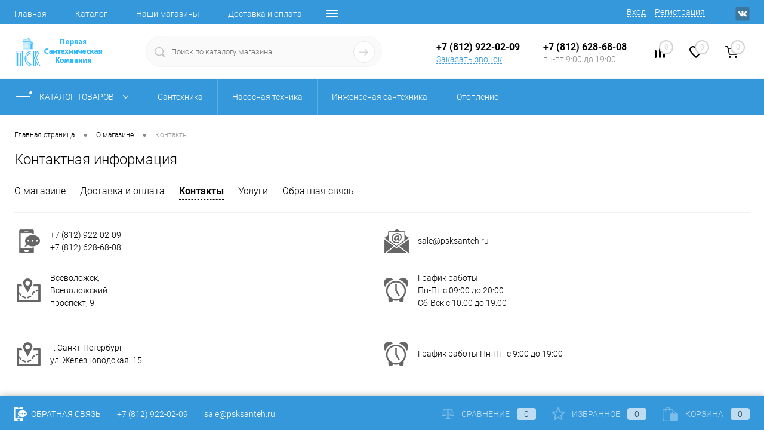

--- FILE ---
content_type: text/html; charset=UTF-8
request_url: https://psksanteh.ru/about/contacts/
body_size: 80509
content:
<!DOCTYPE html>
<html lang="ru">
	<head>
		<meta charset="UTF-8">
		<meta name="format-detection" content="telephone=no">
		<meta name="viewport" content="width=device-width, initial-scale=1, maximum-scale=1, user-scalable=0"/>
		<link rel="shortcut icon" type="image/x-icon" href="/favicon.ico?v=1627643141" />
		<meta http-equiv="X-UA-Compatible" content="IE=edge">
		<meta name="theme-color" content="#3498db">
		<meta http-equiv="Content-Type" content="text/html; charset=UTF-8" />
<meta name="robots" content="index, follow" />
<meta name="keywords" content="Магазин сантехники, отопления, водоснабжения." />
<meta name="description" content="Контактная информация интернет-магазина psksanteh.ru" />
<script data-skip-moving="true">(function(w, d, n) {var cl = "bx-core";var ht = d.documentElement;var htc = ht ? ht.className : undefined;if (htc === undefined || htc.indexOf(cl) !== -1){return;}var ua = n.userAgent;if (/(iPad;)|(iPhone;)/i.test(ua)){cl += " bx-ios";}else if (/Windows/i.test(ua)){cl += ' bx-win';}else if (/Macintosh/i.test(ua)){cl += " bx-mac";}else if (/Linux/i.test(ua) && !/Android/i.test(ua)){cl += " bx-linux";}else if (/Android/i.test(ua)){cl += " bx-android";}cl += (/(ipad|iphone|android|mobile|touch)/i.test(ua) ? " bx-touch" : " bx-no-touch");cl += w.devicePixelRatio && w.devicePixelRatio >= 2? " bx-retina": " bx-no-retina";if (/AppleWebKit/.test(ua)){cl += " bx-chrome";}else if (/Opera/.test(ua)){cl += " bx-opera";}else if (/Firefox/.test(ua)){cl += " bx-firefox";}ht.className = htc ? htc + " " + cl : cl;})(window, document, navigator);</script>


<link href="/bitrix/cache/css/s1/dresscodeV2/kernel_main/kernel_main_v1.css?176898757110074" type="text/css"  rel="stylesheet" />
<link href="/bitrix/js/ui/design-tokens/dist/ui.design-tokens.min.css?172587235823463" type="text/css"  rel="stylesheet" />
<link href="/bitrix/js/ui/fonts/opensans/ui.font.opensans.min.css?17004743842320" type="text/css"  rel="stylesheet" />
<link href="/bitrix/js/main/popup/dist/main.popup.bundle.min.css?172853872526589" type="text/css"  rel="stylesheet" />
<link href="/bitrix/cache/css/s1/dresscodeV2/page_561b94ba90c238b71d9cbca7d6e3cfd3/page_561b94ba90c238b71d9cbca7d6e3cfd3_v1.css?176898840410180" type="text/css"  rel="stylesheet" />
<link href="/bitrix/cache/css/s1/dresscodeV2/template_a6300433df2e5de6ea2e39d69a8cc8a2/template_a6300433df2e5de6ea2e39d69a8cc8a2_v1.css?1768987571285338" type="text/css"  data-template-style="true" rel="stylesheet" />
<link href="/bitrix/panel/main/popup.min.css?170047454120774" type="text/css"  data-template-style="true"  rel="stylesheet" />




<script type="extension/settings" data-extension="main.date">{"formats":{"FORMAT_DATE":"DD.MM.YYYY","FORMAT_DATETIME":"DD.MM.YYYY HH:MI:SS","SHORT_DATE_FORMAT":"d.m.Y","MEDIUM_DATE_FORMAT":"j M Y","LONG_DATE_FORMAT":"j F Y","DAY_MONTH_FORMAT":"j F","DAY_SHORT_MONTH_FORMAT":"j M","SHORT_DAY_OF_WEEK_MONTH_FORMAT":"D, j F","SHORT_DAY_OF_WEEK_SHORT_MONTH_FORMAT":"D, j M","DAY_OF_WEEK_MONTH_FORMAT":"l, j F","FULL_DATE_FORMAT":"l, j F Y","SHORT_TIME_FORMAT":"H:i","LONG_TIME_FORMAT":"H:i:s"}}</script>



            
            <!-- Yandex.Metrika counter -->
            
            <!-- /Yandex.Metrika counter -->
                    
        
<!-- Yandex.Metrika counter --> <script data-skip-moving="true">    (function(m,e,t,r,i,k,a){m[i]=m[i]||function(){(m[i].a=m[i].a||[]).push(arguments)};    m[i].l=1*new Date();k=e.createElement(t),a=e.getElementsByTagName(t)[0],k.async=1,k.src=r,a.parentNode.insertBefore(k,a)})    (window, document, "script", "https://mc.yandex.ru/metrika/tag.js", "ym");     ym(83228575, "init", {         clickmap:true,         trackLinks:true,         accurateTrackBounce:true,         webvisor:true,         ecommerce:"dataLayer"    }); </script> <noscript><div><img src="https://mc.yandex.ru/watch/83228575" style="position:absolute; left:-9999px;" alt="" /></div></noscript> <!-- /Yandex.Metrika counter -->
		<title>Контакты интернет-магазина ПСК</title>
	</head>
	<body class="loading  panels_white">
		<div id="panel">
					</div>
		<div id="foundation">
			<div id="headerLine4" class="color_theme">
	<div class="limiter">
		<div class="subTable">
			<div class="subTableColumn">
				<div class="headerLineMenu2">
						<ul id="subMenu">
									<li><a href="/">Главная</a></li>
												<li><a href="/catalog/">Каталог</a></li>
												<li><a href="/stores/">Наши магазины</a></li>
												<li><a href="/about/delivery/">Доставка и оплата</a></li>
												<li><a class="selected">Контакты</a></li>
												<li><a href="/services/">Услуги</a></li>
												<li><a href="/collection/">Коллекции</a></li>
												<li><a href="/stock/">Акции</a></li>
												<li><a href="/brands/">Бренды</a></li>
												<li><a href="/news/">Новости</a></li>
						</ul>
				</div>
			</div>
			<div class="subTableColumn">
				<div id="topAuth">
					<ul>
							<li class="top-auth-login"><a href="/auth/?backurl=/about/contacts/">Вход</a></li>
	<li class="top-auth-register"><a href="/auth/?register=yes&amp;backurl=/about/contacts/">Регистрация</a></li>
					</ul>
				</div>
				<div id="geoPosition" class="color_default">
					<ul>
						<!--'start_frame_cache_1Kz6Lg'--><!--'end_frame_cache_1Kz6Lg'-->					</ul>
				</div>
				<div id="topSocial">
					<ul class="topSoc">
	<li class="topSocItem"><a href="https://psksanteh.ru/" class="socVK"></a></li>
	 <!--	<li class="topSocItem"><a href="http://www.facebook.com/" class="socFB"></a></li>
	<li class="topSocItem"><a href="http://odnoklassniki.ru/" class="socODN"></a></li>
	<li class="topSocItem"><a href="http://instagram.com/" class="socINS"></a></li>
	<li class="topSocItem"><a href="http://youtube.com/" class="socYOU"></a></li> -->
</ul>				</div>
			</div>
		</div>
	</div>
</div>
<div id="subHeader7">
	<div class="limiter">
		<div class="subTable">
			<div class="subTableRow">
				<div class="subTableColumn">
					<div class="verticalBlock">
						<div id="logo">
								<a href="/"><img src="/bitrix/templates/dresscodeV2/images/logo.png?v=1627643855?v=" alt=""></a>

						</div>
					</div>
				</div>
				<div class="subTableColumn">
					<div id="topSearchLine">
						<div id="topSearch2">
	<form action="/search/" method="GET" id="topSearchForm">
		<div class="searchContainerInner">
			<div class="searchContainer">
				<div class="searchColumn">
					<input type="text" name="q" value="" autocomplete="off" placeholder="Поиск по каталогу магазина" id="searchQuery">
				</div>
				<div class="searchColumn">
					<input type="submit" name="send" value="Y" id="goSearch">
					<input type="hidden" name="r" value="Y">
				</div>
			</div>
		</div>
	</form>
</div>
<div id="searchResult"></div>
<div id="searchOverlap"></div>
					</div>
				</div>
				<div class="subTableColumn">
					<div class="phonesContainer">
						<div class="firstPhones">
							<div class="phonesTb">
								<div class="phonesTc">
									<a href="/callback/" class="callBackIcon"></a>
								</div>
								<div class="phonesTc">
									<span class="heading">+7 (812) 922-02-09</span><a href="#" class="openWebFormModal link callBack" data-id="2">Заказать звонок</a>
<div class="webformModal" id="webFormDwModal_2">
	<div class="webformModalHideScrollBar">
		<div class="webformModalcn100">
			<div class="webformModalContainer">
				<div class="webFormDwModal" data-id="2">
																					<form name="SIMPLE_FORM_2" action="/about/contacts/" method="POST" enctype="multipart/form-data"><input type="hidden" name="sessid" id="sessid_5" value="dd10906a42a504c050fa1508916462d9" /><input type="hidden" name="WEB_FORM_ID" value="2" />																					<div class="webFormModalHeading">Заказать звонок<a href="#" class="webFormModalHeadingExit"></a></div>
																					<p class="webFormDescription">Оставьте Ваше сообщение и контактные данные и наши специалисты свяжутся с Вами в ближайшее рабочее время для решения Вашего вопроса.</p>
																			<div class="webFormItems">
																											<div class="webFormItem" id="WEB_FORM_ITEM_TELEPHONE">
											<div class="webFormItemCaption">
																																						<img src="/upload/form/d79/d7901ad38e64c3bf5fe82d7d438bdee6.png" class="webFormItemImage" alt="Ваш телефон">
																								<div class="webFormItemLabel">Ваш телефон<span class="webFormItemRequired">*</span></div>
											</div>
											<div class="webFormItemError"></div>
											<div class="webFormItemField" data-required="Y">
																									<input type="text"  class="inputtext"  name="form_text_6" value="" size="40">																							</div>
										</div>
																																				<div class="webFormItem" id="WEB_FORM_ITEM_NAME">
											<div class="webFormItemCaption">
																																						<img src="/upload/form/9a4/9a4085078ea850d4802d7e03e052c2f3.png" class="webFormItemImage" alt="Ваше имя">
																								<div class="webFormItemLabel">Ваше имя</div>
											</div>
											<div class="webFormItemError"></div>
											<div class="webFormItemField">
																									<input type="text"  class="inputtext"  name="form_text_7" value="" size="40">																							</div>
										</div>
																									<div class="personalInfo">
									<div class="webFormItem">
										<div class="webFormItemError"></div>
										<div class="webFormItemField" data-required="Y">
											<input type="checkbox" class="personalInfoField" name="personalInfo" value="Y"><label class="label-for" data-for="personalInfoField">Я согласен на <a href="/personal-info/" class="pilink">обработку персональных данных.</a><span class="webFormItemRequired">*</span></label>
										</div>
									</div>
								</div>
																	<div class="webFormItem">
										<div class="webFormItemCaption">Защита от автоматического заполнения</div>		
											<input type="hidden" name="captcha_sid" value="04c56755471835e522396df187c19a92" class="webFormCaptchaSid" />
											<div class="webFormCaptchaPicture">
												<img src="/bitrix/tools/captcha.php?captcha_sid=04c56755471835e522396df187c19a92" width="180" height="40" class="webFormCaptchaImage"/>
											</div>
											<div class="webFormCaptchaLabel">
												Введите символы с картинки<font color='red'><span class='form-required starrequired'>*</span></font>											</div>
										<div class="webFormItemField" data-required="Y">
											<input type="text" name="captcha_word" size="30" maxlength="50" value="" class="captcha_word" />
										</div>
									</div>
															</div>
												<div class="webFormError"></div>
						<div class="webFormTools">
							<div class="tb">
								<div class="tc">
									<input  type="submit" name="web_form_submit" value="Отправить" class="sendWebFormDw" />
									<input type="hidden" name="web_form_apply" value="Y" />
								</div>
								<div class="tc"><input type="reset" value="Сбросить" /></div>
							</div>
							<p><span class="form-required starrequired">*</span> - Поля, обязательные для заполнения</p>
						</div>
						</form>									</div>
			</div>
		</div>
	</div>
</div>
<div class="webFormMessage" id="webFormMessage_2">
	<div class="webFormMessageContainer">
		<div class="webFormMessageMiddle">
			<div class="webFormMessageHeading">Сообщение отправлено</div>
			<div class="webFormMessageDescription">Ваше сообщение успешно отправлено. В ближайшее время с Вами свяжется наш специалист</div>
			<a href="#" class="webFormMessageExit">Закрыть окно</a>
		</div>
	</div>
</div>
								</div>
							</div>
						</div>
						<div class="secondPhones">
							<div class="phonesTb">
								<div class="phonesTc">
									<a href="/callback/" class="scheduleIcon"></a>
								</div>
								<div class="phonesTc">
									<span class="heading">+7 (812) 628-68-08</span><div class="schedule">пн-пт 9:00 до 19:00</div>								</div>
							</div>
						</div>
					</div>
				</div>
				<div class="subTableColumn">
					<div class="toolsContainer">
						<div class="topCompare">
							<div id="flushTopCompare">
								<!--'start_frame_cache_yqTuxz'-->
<a class="text">
	<span class="icon"></span>
	<span class="value">0</span>
</a>

<!--'end_frame_cache_yqTuxz'-->							</div>
						</div>
						<div class="topWishlist">
							<div id="flushTopwishlist">
								<!--'start_frame_cache_zkASNO'--><a class="text">
	<span class="icon"></span>
	<span class="value">0</span>
</a>

<!--'end_frame_cache_zkASNO'-->							</div>
						</div>
						<div class="cart">
							<div id="flushTopCart">
								<!--'start_frame_cache_FKauiI'-->	<a class="countLink">
		<span class="count">0</span>
	</a>
	<a class="heading">
		<span class="cartLabel">
			В корзине		</span>
		<span class="total">
							пока пусто					</span>
	</a>
<!--'end_frame_cache_FKauiI'-->							</div>
						</div>
					</div>
				</div>
			</div>
		</div>
	</div>
</div>
<div class="menuContainerColor color_theme">
			<div id="mainMenuStaticContainer">
			<div id="mainMenuContainer" class="auto-fixed">
				<div class="limiter">
					<a href="/catalog/" class="minCatalogButton" id="catalogSlideButton">
						<img src="/bitrix/templates/dresscodeV2/images/catalogButton.png" alt=""> Каталог товаров					</a>
											<div id="menuCatalogSection">
							<div class="menuSection">
								<a href="/catalog/" class="catalogButton"><span class="catalogButtonImage"></span>Каталог товаров <span class="sectionMenuArrow"></span></a>
								<div class="drop">
									<div class="limiter">
										<ul class="menuSectionList">
																							<li class="sectionColumn">
													<div class="container">
																													<a href="/catalog/santekhnika/" class="picture">
																<img src="/upload/resize_cache/iblock/f29/200_130_1/f29314b388495af1189703a380b35fc0.png" alt="Сантехника">
															</a>
																												<a href="/catalog/santekhnika/" class="menuLink">
															Сантехника														</a>
													</div>
												</li>
																							<li class="sectionColumn">
													<div class="container">
																													<a href="/catalog/nasosnaya_tekhnika/" class="picture">
																<img src="/upload/resize_cache/iblock/2f6/200_130_1/2f646df9e4816c2797df6bdc46a6c16b.jpeg" alt="Насосная техника">
															</a>
																												<a href="/catalog/nasosnaya_tekhnika/" class="menuLink">
															Насосная техника														</a>
													</div>
												</li>
																							<li class="sectionColumn">
													<div class="container">
																													<a href="/catalog/inzhenrenaya_santekhnika/" class="picture">
																<img src="/upload/resize_cache/iblock/b8d/200_130_1/t5o0ipw43yvslgk2gp164e11lxl74iys.jpeg" alt="Инженреная сантехника">
															</a>
																												<a href="/catalog/inzhenrenaya_santekhnika/" class="menuLink">
															Инженреная сантехника														</a>
													</div>
												</li>
																							<li class="sectionColumn">
													<div class="container">
																													<a href="/catalog/otoplenie_1/" class="picture">
																<img src="/upload/resize_cache/iblock/b2b/200_130_1/b2bebea2909fced7a3dd225ed96abdcb.jpg" alt="Отопление">
															</a>
																												<a href="/catalog/otoplenie_1/" class="menuLink">
															Отопление														</a>
													</div>
												</li>
																					</ul>
									</div>
								</div>
							</div>
						</div>
										<ul id="mainMenu">
													<li class="eChild allow-dropdown">
								<a href="/catalog/santekhnika/" class="menuLink">
																		<span class="back"></span>
									<span class="link-title">Сантехника</span>
									<span class="dropdown btn-simple btn-micro"></span>
								</a>
																	<div class="drop">
										<div class="limiter">
																																				<ul class="nextColumn">
																													<li class="allow-dropdown">
																																	<a href="/catalog/santekhnika/smesiteli/" class="menu2Link has-image">
																		<img src="/upload/resize_cache/iblock/5c3/190_100_1/5c3255f744e501553fe5ce6b0c9208e4.jpg" alt="Смесители" title="Смесители">
																	</a>
																																<a href="/catalog/santekhnika/smesiteli/" class="menu2Link">
																	Смесители																																			<span class="dropdown btn-simple btn-micro"></span>
																																	</a>
																																	<ul>
																																					<li>
																				<a href="/catalog/santekhnika/smesiteli/dlya_vanny_i_dusha/" class="menu2Link">
																					Для ванны и душа																				</a>
																			</li>
																																					<li>
																				<a href="/catalog/santekhnika/smesiteli/dlya_kukhni/" class="menu2Link">
																					Для кухни																				</a>
																			</li>
																																					<li>
																				<a href="/catalog/santekhnika/smesiteli/dlya_rakoviny/" class="menu2Link">
																					Для раковины																				</a>
																			</li>
																																					<li>
																				<a href="/catalog/santekhnika/smesiteli/s_gigienicheskim_dushem/" class="menu2Link">
																					С гигиеническим душем																				</a>
																			</li>
																																			</ul>
																															</li>
																											</ul>
																																																<ul class="nextColumn">
																													<li class="allow-dropdown">
																																	<a href="/catalog/santekhnika/polotentsesushiteli/" class="menu2Link has-image">
																		<img src="/upload/resize_cache/iblock/889/190_100_1/020qwjd9ridatjsugmqla6x8tru891nb.jpg" alt="Полотенцесушители" title="Полотенцесушители">
																	</a>
																																<a href="/catalog/santekhnika/polotentsesushiteli/" class="menu2Link">
																	Полотенцесушители																																			<span class="dropdown btn-simple btn-micro"></span>
																																	</a>
																																	<ul>
																																					<li>
																				<a href="/catalog/santekhnika/polotentsesushiteli/polotentsesushiteli_terminus/" class="menu2Link">
																					Полотенцесушители Terminus																				</a>
																			</li>
																																			</ul>
																															</li>
																											</ul>
																																																<ul class="nextColumn">
																													<li class="allow-dropdown">
																																	<a href="/catalog/santekhnika/dushevye_sistemy/" class="menu2Link has-image">
																		<img src="/upload/resize_cache/iblock/71c/190_100_1/li4uqkhyqpqri4hejxyiz9ip10g1g43p.jpg" alt="Душевые системы" title="Душевые системы">
																	</a>
																																<a href="/catalog/santekhnika/dushevye_sistemy/" class="menu2Link">
																	Душевые системы																																			<span class="dropdown btn-simple btn-micro"></span>
																																	</a>
																																	<ul>
																																					<li>
																				<a href="/catalog/santekhnika/dushevye_sistemy/dushevye_sistemy_vieir/" class="menu2Link">
																					Душевые системы VIEIR																				</a>
																			</li>
																																					<li>
																				<a href="/catalog/santekhnika/dushevye_sistemy/komplektuyushchie_dlya_dushevykh/" class="menu2Link">
																					Комплектующие для душевых																				</a>
																			</li>
																																			</ul>
																															</li>
																											</ul>
																																																<ul class="nextColumn">
																													<li class="allow-dropdown">
																																	<a href="/catalog/santekhnika/installyatsii/" class="menu2Link has-image">
																		<img src="/upload/resize_cache/iblock/b0a/190_100_1/les9wggoyqniqkdt9r61yrnyyi5u81gb.jpg" alt="Инсталляции" title="Инсталляции">
																	</a>
																																<a href="/catalog/santekhnika/installyatsii/" class="menu2Link">
																	Инсталляции																																			<span class="dropdown btn-simple btn-micro"></span>
																																	</a>
																																	<ul>
																																					<li>
																				<a href="/catalog/santekhnika/installyatsii/installyatsii_tece/" class="menu2Link">
																					Инсталляции TECE																				</a>
																			</li>
																																			</ul>
																															</li>
																											</ul>
																																	</div>
									</div>
															</li>
													<li class="eChild allow-dropdown">
								<a href="/catalog/nasosnaya_tekhnika/" class="menuLink">
																		<span class="back"></span>
									<span class="link-title">Насосная техника</span>
									<span class="dropdown btn-simple btn-micro"></span>
								</a>
																	<div class="drop">
										<div class="limiter">
																																				<ul class="nextColumn">
																													<li class="allow-dropdown">
																																	<a href="/catalog/nasosnaya_tekhnika/drenazhnye_i_fekalnye_nasosy/" class="menu2Link has-image">
																		<img src="/upload/resize_cache/iblock/0e6/190_100_1/0e6f4d485aa344c1613e433956878cc5.jpg" alt="Дренажные и фекальные насосы" title="Дренажные и фекальные насосы">
																	</a>
																																<a href="/catalog/nasosnaya_tekhnika/drenazhnye_i_fekalnye_nasosy/" class="menu2Link">
																	Дренажные и фекальные насосы																																			<span class="dropdown btn-simple btn-micro"></span>
																																	</a>
																																	<ul>
																																					<li>
																				<a href="/catalog/nasosnaya_tekhnika/drenazhnye_i_fekalnye_nasosy/fekalnye_jemix/" class="menu2Link">
																					Фекальные Jemix																				</a>
																			</li>
																																			</ul>
																															</li>
																											</ul>
																																	</div>
									</div>
															</li>
													<li class="eChild allow-dropdown">
								<a href="/catalog/inzhenrenaya_santekhnika/" class="menuLink">
																		<span class="back"></span>
									<span class="link-title">Инженреная сантехника</span>
									<span class="dropdown btn-simple btn-micro"></span>
								</a>
																	<div class="drop">
										<div class="limiter">
																																				<ul class="nextColumn">
																													<li>
																																	<a href="/catalog/inzhenrenaya_santekhnika/truby_metalloplastikovye_pex_al_pex/" class="menu2Link has-image">
																		<img src="/upload/resize_cache/iblock/3f9/190_100_1/y1q7lddodd6er33dg5kgr66enz35g9qc.jpeg" alt="Трубы металлопластиковые PEX/AL/PEX" title="Трубы металлопластиковые PEX/AL/PEX">
																	</a>
																																<a href="/catalog/inzhenrenaya_santekhnika/truby_metalloplastikovye_pex_al_pex/" class="menu2Link">
																	Трубы металлопластиковые PEX/AL/PEX																																	</a>
																															</li>
																											</ul>
																																																<ul class="nextColumn">
																													<li>
																																<a href="/catalog/inzhenrenaya_santekhnika/germetiki/" class="menu2Link">
																	Герметики																																	</a>
																															</li>
																													<li class="allow-dropdown">
																																	<a href="/catalog/inzhenrenaya_santekhnika/fitingi/" class="menu2Link has-image">
																		<img src="/upload/resize_cache/iblock/1b9/190_100_1/n6n9lqk060f61prtpjfadqi4fpy9nenw.jpg" alt="Фитинги" title="Фитинги">
																	</a>
																																<a href="/catalog/inzhenrenaya_santekhnika/fitingi/" class="menu2Link">
																	Фитинги																																			<span class="dropdown btn-simple btn-micro"></span>
																																	</a>
																																	<ul>
																																					<li>
																				<a href="/catalog/inzhenrenaya_santekhnika/fitingi/fitingi_dlya_metalloplastikovykh_trub_press_henco/" class="menu2Link">
																					Фитинги для металлопластиковых труб пресс HENCO																				</a>
																			</li>
																																			</ul>
																															</li>
																											</ul>
																																	</div>
									</div>
															</li>
													<li class="eChild allow-dropdown">
								<a href="/catalog/otoplenie_1/" class="menuLink">
																		<span class="back"></span>
									<span class="link-title">Отопление</span>
									<span class="dropdown btn-simple btn-micro"></span>
								</a>
																	<div class="drop">
										<div class="limiter">
																																				<ul class="nextColumn">
																													<li class="allow-dropdown">
																																	<a href="/catalog/otoplenie_1/kotly_gazovye_kondensatsionnye/" class="menu2Link has-image">
																		<img src="/upload/resize_cache/iblock/633/190_100_1/e091cudatjka39k5mr7jp6srydzdvgs1.png" alt="Котлы газовые конденсационные" title="Котлы газовые конденсационные">
																	</a>
																																<a href="/catalog/otoplenie_1/kotly_gazovye_kondensatsionnye/" class="menu2Link">
																	Котлы газовые конденсационные																																			<span class="dropdown btn-simple btn-micro"></span>
																																	</a>
																																	<ul>
																																					<li>
																				<a href="/catalog/otoplenie_1/kotly_gazovye_kondensatsionnye/kotly_kondensatsionnye_thermex/" class="menu2Link">
																					Котлы конденсационные Thermex																				</a>
																			</li>
																																			</ul>
																															</li>
																											</ul>
																																																<ul class="nextColumn">
																													<li class="allow-dropdown">
																																<a href="/catalog/otoplenie_1/radiatory_otopleniya_1/" class="menu2Link">
																	Радиаторы отопления																																			<span class="dropdown btn-simple btn-micro"></span>
																																	</a>
																																	<ul>
																																					<li>
																				<a href="/catalog/otoplenie_1/radiatory_otopleniya_1/stalnye_radiatory/" class="menu2Link">
																					Стальные радиаторы																				</a>
																			</li>
																																			</ul>
																															</li>
																													<li class="allow-dropdown">
																																	<a href="/catalog/otoplenie_1/kotly_gazovye_nastennye/" class="menu2Link has-image">
																		<img src="/upload/resize_cache/iblock/38c/190_100_1/38ca429bcd0ac4d240a827e4d8c8f866.jpg" alt="Котлы газовые настенные" title="Котлы газовые настенные">
																	</a>
																																<a href="/catalog/otoplenie_1/kotly_gazovye_nastennye/" class="menu2Link">
																	Котлы газовые настенные																																			<span class="dropdown btn-simple btn-micro"></span>
																																	</a>
																																	<ul>
																																					<li>
																				<a href="/catalog/otoplenie_1/kotly_gazovye_nastennye/kotly_gazovye_nastennye_thermex/" class="menu2Link">
																					Котлы газовые настенные Thermex																				</a>
																			</li>
																																			</ul>
																															</li>
																											</ul>
																																	</div>
									</div>
															</li>
											</ul>
				</div>
			</div>
		</div>
	</div>			<div id="main">
												<div class="limiter">												<div id="breadcrumbs">
		<ul itemscope itemtype="https://schema.org/BreadcrumbList">	<li itemprop="itemListElement" itemscope itemtype="https://schema.org/ListItem">
		<a href="/" title="Главная страница" itemprop="item">
			<span itemprop="name">Главная страница</span>
			<meta itemprop="position" content="1">
		</a>
	</li>
	<li>
		<span class="arrow"> &bull; </span>
	</li>	<li itemprop="itemListElement" itemscope itemtype="https://schema.org/ListItem">
		<a href="/about/" title="О магазине" itemprop="item">
			<span itemprop="name">О магазине</span>
			<meta itemprop="position" content="2">
		</a>
	</li>
	<li>
		<span class="arrow"> &bull; </span>
	</li>	<li itemprop="itemListElement" itemscope itemtype="https://schema.org/ListItem">
		<span itemprop="name" class="changeName">Контакты</span>
		<meta itemprop="position" content="3">
	</li>		</ul>
	</div>													<h1>Контактная информация</h1>

<div id="personalMenuWrap">
<ul id="personalMenu">

			<li><a href="/about/">О магазине</a></li>
		
			<li><a href="/about/delivery/">Доставка и оплата</a></li>
		
			<li><a href="/about/contacts/" class="selected">Контакты</a></li>
		
			<li><a href="/services/">Услуги</a></li>
		
			<li><a href="/callback/">Обратная связь</a></li>
		

</ul>
</div>
<ul class="contactList">
			<li>
			<table>
				<tbody>
					<tr>
						<td>
			 				<img alt="cont1.png" src="/bitrix/templates/dresscodeV2/images/cont1.png" title="cont1.png">
						</td>
						<td>
							+7 (812) 922-02-09<br>							+7 (812) 628-68-08<br>						</td>
					</tr>
				</tbody>
			</table>
		</li>
				<li>
			<table>
				<tbody>
					<tr>
						<td>
							<img alt="cont2.png" src="/bitrix/templates/dresscodeV2/images/cont2.png" title="cont2.png">
						</td>
						<td>
							<a href="mailto:sale@psksanteh.ru">sale@psksanteh.ru</a><br>													</td>
					</tr>
				</tbody>
			</table>
		</li>
				<li>
			<table>
				<tbody>
					<tr>
						<td>
			 				<img alt="cont3.png" src="/bitrix/templates/dresscodeV2/images/cont3.png" title="cont3.png">
						</td>
						<td>
							<div class="contactAddress">Всеволожск, Всеволожский проспект, 9</div>
						</td>
					</tr>
				</tbody>
			</table>
		</li>
				<li>
			<table>
				<tbody>
					<tr>
						<td>
			 				<img alt="cont4.png" src="/bitrix/templates/dresscodeV2/images/cont4.png" title="cont4.png">
						</td>
						<td>
							График работы:<br>Пн-Пт с 09:00 до 20:00<br>Сб-Вск с 10:00 до 19:00<!-- График работы Пн-Пт: с 9:00 до 19:00 -->
						</td>
					</tr>
				</tbody>
			</table>
		</li>
	</ul>
<ul class="contactList">
	<!-- 		<li>
			<table>
				<tbody>
					<tr>
						<td>
			 				<img alt="cont1.png" src="/bitrix/templates/dresscodeV2/images/cont1.png" title="cont1.png">
						</td>
						<td>
							+7 (812) 922-02-09<br>							+7 (812) 628-68-08<br>						</td>
					</tr>
				</tbody>
			</table>
		</li>
	  -->
	<!-- 		<li>
			<table>
				<tbody>
					<tr>
						<td>
							<img alt="cont2.png" src="/bitrix/templates/dresscodeV2/images/cont2.png" title="cont2.png">
						</td>
						<td>
							<a href="mailto:sale@psksanteh.ru">sale@psksanteh.ru</a><br>													</td>
					</tr>
				</tbody>
			</table>
		</li>
	 -->
			<li>
			<table>
				<tbody>
					<tr>
						<td>
			 				<img alt="cont3.png" src="/bitrix/templates/dresscodeV2/images/cont3.png" title="cont3.png">
						</td>
						<td>
							<div class="contactAddress">г. Санкт-Петербург.<br>ул. Железноводская, 15</div>
						</td>
					</tr>
				</tbody>
			</table>
		</li>
				<li>
			<table>
				<tbody>
					<tr>
						<td>
			 				<img alt="cont4.png" src="/bitrix/templates/dresscodeV2/images/cont4.png" title="cont4.png">
						</td>
						<td>
							График работы Пн-Пт: с 9:00 до 19:00						</td>
					</tr>
				</tbody>
			</table>
		</li>
	</ul>
	 <div class="bx-yandex-view-layout">
	<div class="bx-yandex-view-map">
				<div id="BX_YMAP_MAP_mF8Ev4" class="bx-yandex-map" style="height: 500px; width: 100%;max-width: 100%;">загрузка карты...</div>	</div>
</div>
<br>
<br><br>
		<div class="webFormDw" data-id="5">
					<form name="SIMPLE_FORM_5" action="/about/contacts/" method="POST" enctype="multipart/form-data"><input type="hidden" name="sessid" id="sessid_6" value="dd10906a42a504c050fa1508916462d9" /><input type="hidden" name="WEB_FORM_ID" value="5" />
									<h3 class="webFormHeading">Заказать звонок</h3>
									<p class="webFormDescription">Оставьте Ваше сообщение и контактные данные и наши специалисты свяжутся с Вами в ближайшее рабочее время для решения Вашего вопроса.</p>
							<div class="webFormItems webFormItemsColumns">
				<div class="webFormItemsColumn">
																									<div class="webFormItem" id="WEB_FORM_ITEM_TELEPHONE">
								<div class="webFormItemCaption">
																													<img src="/upload/form/d79/d7901ad38e64c3bf5fe82d7d438bdee6.png" class="webFormItemImage" alt="Ваш телефон">
																		<div class="webFormItemLabel">Ваш телефон<span class="webFormItemRequired">*</span></div>
								</div>
								<div class="webFormItemError"></div>
								<div class="webFormItemField" data-required="Y">
																			<input type="text"  class="inputtext"  name="form_text_21" value="" size="40">																	</div>
							</div>
																															<div class="webFormItem" id="WEB_FORM_ITEM_NAME">
								<div class="webFormItemCaption">
																													<img src="/upload/form/9a4/9a4085078ea850d4802d7e03e052c2f3.png" class="webFormItemImage" alt="Ваше имя">
																		<div class="webFormItemLabel">Ваше имя</div>
								</div>
								<div class="webFormItemError"></div>
								<div class="webFormItemField">
																			<input type="text"  class="inputtext"  name="form_text_22" value="" size="40">																	</div>
							</div>
															</div>
			</div>
			<div class="personalInfo">
				<div class="webFormItem">
					<div class="webFormItemError"></div>
					<div class="webFormItemField" data-required="Y">
						<input type="checkbox" id="personalInfoFieldStatic" name="personalInfo" value="Y"><label for="personalInfoFieldStatic">Я согласен на <a href="/personal-info/" class="pilink">обработку персональных данных.</a><span class="webFormItemRequired">*</span></label>
					</div>
				</div>
			</div>
							<div class="webFormItem">
					<div class="webFormItemCaption">Защита от автоматического заполнения</div>		
						<input type="hidden" name="captcha_sid" value="09636f663b5e22919e83811abc619cfa" class="webFormCaptchaSid" />
						<div class="webFormCaptchaPicture">
							<img src="/bitrix/tools/captcha.php?captcha_sid=09636f663b5e22919e83811abc619cfa" width="180" height="40" class="webFormCaptchaImage"/>
						</div>
						<div class="webFormCaptchaLabel">
							Введите символы с картинки<font color='red'><span class='form-required starrequired'>*</span></font>						</div>
					<div class="webFormItemField" data-required="Y">
						<input type="text" name="captcha_word" size="30" maxlength="50" value="" class="captcha_word" />
					</div>
				</div>
							<div class="webFormError"></div>
		<div class="webFormTools">
			<input  type="submit" name="web_form_submit" value="Отправить" class="sendWebFormDw" />
			<input type="hidden" name="web_form_apply" value="Y" />
			<input type="reset" value="Сбросить" />
			<p><span class="form-required starrequired">*</span> - Поля, обязательные для заполнения</p>
		</div>
		</form>		<div class="webFormMessage" id="webFormMessage_5">
		<div class="webFormMessageContainer">
			<div class="webFormMessageMiddle">
				<div class="webFormMessageHeading">Сообщение отправлено</div>
				<div class="webFormMessageDescription">Ваше сообщение успешно отправлено. В ближайшее время с Вами свяжется наш специалист</div>
				<a href="#" class="webFormMessageExit">Закрыть окно</a>
			</div>
		</div>
	</div>
</div>
						</div>		</div>
				<div id="footerTabsCaption">
	<div class="wrapper">
		<div class="items">
								</div>
	</div>
</div>
<div id="footerTabs">
	<div class="wrapper">
		<div class="items">
				
			
		</div>
	</div>
</div>

<!--'start_frame_cache_es4Hjc'-->
	<div id="bigdata_recommended_products_Zz2YMH"></div>

		<!--'end_frame_cache_es4Hjc'-->
		<div id="footer" class="variant_1">
			<div class="fc">
				<div class="limiter">
					<div id="rowFooter">
						<div id="leftFooter">
							<div class="footerRow">
								<div class="column">
									<span class="heading">Каталог</span>
										<ul class="footerMenu">
					
							<li><a href="/catalog/santekhnika/">Сантехника</a></li>
						
					
							<li><a href="/catalog/nasosnaya_tekhnika/">Насосная техника</a></li>
						
					
							<li><a href="/catalog/inzhenrenaya_santekhnika/">Инженреная сантехника</a></li>
						
					
							<li><a href="/catalog/otoplenie_1/">Отопление</a></li>
						
			</ul>
								</div>
								<div class="column">
									<span class="heading">Наши предложения</span>
										<ul class="footerMenu">
					
							<li><a href="/sale/">Распродажа</a></li>
						
					
							<li><a href="/popular/">Популярные товары</a></li>
						
			</ul>
								</div>
								<div class="column">
									<span class="heading">Помощь и сервисы</span>
										<ul class="footerMenu">
					
							<li><a href="/index.php">Главная</a></li>
						
					
							<li><a href="/catalog/">Каталог</a></li>
						
					
							<li><a href="/stores/">Наши магазины</a></li>
						
					
							<li><a href="/about/delivery/">Доставка и оплата</a></li>
						
					
							<li><a class="selected">Контакты</a></li>
						
					
							<li><a href="/services/">Услуги</a></li>
						
					
							<li><a href="/collection/">Коллекции</a></li>
						
					
							<li><a href="/stock/">Акции</a></li>
						
					
							<li><a href="/brands/">Бренды</a></li>
						
					
							<li><a href="/news/">Новости</a></li>
						
			</ul>
								</div>
							</div>
						</div>
						<div id="rightFooter">
							<table class="rightTable">
								<tr class="footerRow">
									<td class="leftColumn">
											<div class="logo">
					<a href="/"><img src="/bitrix/templates/dresscodeV2/images/logo.png?v=1627643855" alt=""></a>
			</div>

										<p>Copyright 2024 © psksanteh.ru - интернет-магазин отопления, водоснабжения и сантехники. Все права защищены.</p>										<p class="hr">Всеволожск, Всеволожский проспект, 9 <a href="/about/contacts/" class="showMap">Посмотреть на карте</a></p>										
									</td>
									<td class="rightColumn">
										<div class="wrap">
											<div class="telephone">+7 (812) 922-02-09</div><div class="email">Email: <a href="mailto:sale@psksanteh.ru">sale@psksanteh.ru</a></div><ul class="list"><li>График работы Пн-Пт: с 9:00 до 19:00</li></ul>																																													<script data-skip-moving="true">!function(){var t=document.createElement("script");t.type="text/javascript",t.async=!0,t.src='https://vk.com/js/api/openapi.js?169',t.onload=function(){VK.Retargeting.Init("VK-RTRG-1444194-9yuKu"),VK.Retargeting.Hit()},document.head.appendChild(t)}();</script><noscript><img src="https://vk.com/rtrg?p=VK-RTRG-1444194-9yuKu" style="position:fixed; left:-999px;" alt=""/></noscript>																					</div>
									</td>
								</tr>
							</table>
						</div>
					</div>
				</div>
			</div>
			<div id="footerBottom">
				<div class="limiter">
					<div class="creator">
													<a href="https://dw24.su/"><img src="/bitrix/templates/dresscodeV2/images/dw.png" alt="Digital Web"></a>
											</div>
					<div class="social">
						<noindex>
	<ul class="sn">
													</ul>
</noindex>					</div>
				</div>
			</div>
		</div>
		<div id="footerLine" class="color_theme">
			<div class="limiter">
				<div class="col">
					<div class="item">
						<a href="/callback/" class="callback"><span class="icon"></span> Обратная связь</a>
					</div>
					<div class="item">
						<a href="tel:+7 (812) 922-02-09" class="telephone">+7 (812) 922-02-09</a>					</div>
					<div class="item">
						<a href="mailto:sale@psksanteh.ru" class="email">sale@psksanteh.ru</a>					</div>
				</div>
				<div class="col">
					<div id="flushFooterCart">
						<!--'start_frame_cache_T0kNhm'-->

<div class="item">
	<a  class="compare"><span class="icon"></span><span class="textLabel">Сравнение</span><span class="mark">0</span></a>
</div>
<div class="item">
	<a  class="wishlist"><span class="icon"></span><span class="textLabel">Избранное</span><span class="mark">0</span></a>
</div>
<div class="item">
	<a  class="cart"><span class="icon"></span><span class="textLabel">Корзина</span><span class="mark">0</span></a>
</div>
<!--'end_frame_cache_T0kNhm'-->					</div>
				</div>
			</div>
		</div>
	</div>
	<div id="overlap"></div>

	
	<div id="appFastBuy" data-load="/bitrix/templates/dresscodeV2/images/picLoad.gif">
	<div id="appFastBuyContainer">
		<div class="heading">Купить в один клик <a href="#" class="close closeWindow"></a></div>
		<div class="container" id="fastBuyOpenContainer">
			<div class="column">
				<div id="fastBuyPicture"><a href="#" class="url"><img src="/bitrix/templates/dresscodeV2/images/picLoad.gif" alt="" class="picture"></a></div>
				<div id="fastBuyName"><a href="" class="name url"><span class="middle"></span></a></div>
				<div id="fastBuyPrice" class="price"></div>
			</div>
			<div class="column">
				<div class="title">Заполните данные для заказа</div>
				<form action="/callback/" id="fastBuyForm" method="GET">
					<input name="id" type="hidden" id="fastBuyFormId" value="">
					<input name="act" type="hidden" id="fastBuyFormAct" value="fastBack">
					<input name="SITE_ID" type="hidden" id="fastBuyFormSiteId" value="s1">
					<div class="formLine"><input name="name" type="text" placeholder="Имя*" value="" id="fastBuyFormName"></div>
					<div class="formLine"><input name="phone" type="text" placeholder="Телефон*" value="" id="fastBuyFormTelephone"></div>
					<div class="formLine"><textarea name="message" cols="30" rows="10" placeholder="Сообщение" id="fastBuyFormMessage"></textarea></div>
					<div class="formLine"><input type="checkbox" name="personalInfoFastBuy" id="personalInfoFastBuy"><label for="personalInfoFastBuy">Я согласен на <a href="/personal-info/" class="pilink">обработку персональных данных.</a>*</label></div>
					<div class="formLine"><a href="#" id="fastBuyFormSubmit"><img src="/bitrix/templates/dresscodeV2/images/incart.png" alt="Купить в один клик"> Купить в один клик</a></div>
				</form>
			</div>
		</div>
		<div id="fastBuyResult">
			<div id="fastBuyResultTitle"></div>
			<div id="fastBuyResultMessage"></div>
			<a href="" id="fastBuyResultClose" class="closeWindow">Закрыть окно</a>
        </div>
        						</div>
</div>
	<div id="requestPrice" data-load="/bitrix/templates/dresscodeV2/images/picLoad.gif">
	<div id="requestPriceContainer">
		<div class="requestPriceHeading">Запросить стоимость товара <a href="#" class="close closeWindow"></a></div>
		<div class="requstProductContainer">
			<div class="productColumn">
				<div class="productImageBlock">
					<a href="#" class="requestPriceUrl" target="_blank"><img src="/bitrix/templates/dresscodeV2/images/picLoad.gif" alt="" class="requestPricePicture"></a>
				</div>
				<div class="productNameBlock">
					<a href="#" class="productUrl requestPriceUrl" target="_blank">
						<span class="middle">Загрузка товара</span>
					</a>
				</div>
			</div>
			<div class="formColumn">
				<div class="requestPriceFormHeading">Заполните данные для запроса цены</div>
				<form id="requestPriceForm" method="GET">
					<input type="text" name="name" value="" placeholder="Имя" id="requestPriceFormName">
					<input type="text" name="telephone" value="" data-required="Y" placeholder="Телефон*" id="requestPriceFormTelephone">
					<input type="hidden" name="productID" value="" id="requestPriceProductID">
					<input name="id" type="hidden" id="requestPriceFormId" value="">
					<input name="act" type="hidden" id="requestPriceFormAct" value="requestPrice">
					<input name="SITE_ID" type="hidden" id="requestPriceFormSiteId" value="s1">
					<textarea name="message" placeholder="Сообщение"></textarea>
					<div class="personalInfoRequest"><input type="checkbox" name="personalInfoRequest" id="personalInfoRequest"><label for="personalInfoRequest">Я согласен на <a href="/personal-info/" class="pilink">обработку персональных данных.</a>*</label></div>
					<a href="#" id="requestPriceSubmit"><img src="/bitrix/templates/dresscodeV2/images/request.png" alt="Запросить цену"> Запросить цену</a>
				</form>
			</div>
		</div>
		<div id="requestPriceResult">
			<div id="requestPriceResultTitle"></div>
			<div id="requestPriceResultMessage"></div>
			<a href="" id="requestPriceResultClose" class="closeWindow">Закрыть окно</a>
        </div>
	</div>
</div>
		


				
	<div id="upButton">
		<a href="#"></a>
	</div>

			<script>if(!window.BX)window.BX={};if(!window.BX.message)window.BX.message=function(mess){if(typeof mess==='object'){for(let i in mess) {BX.message[i]=mess[i];} return true;}};</script>
<script>(window.BX||top.BX).message({"pull_server_enabled":"N","pull_config_timestamp":0,"pull_guest_mode":"N","pull_guest_user_id":0});(window.BX||top.BX).message({"PULL_OLD_REVISION":"Для продолжения корректной работы с сайтом необходимо перезагрузить страницу."});</script>
<script>(window.BX||top.BX).message({"JS_CORE_LOADING":"Загрузка...","JS_CORE_NO_DATA":"- Нет данных -","JS_CORE_WINDOW_CLOSE":"Закрыть","JS_CORE_WINDOW_EXPAND":"Развернуть","JS_CORE_WINDOW_NARROW":"Свернуть в окно","JS_CORE_WINDOW_SAVE":"Сохранить","JS_CORE_WINDOW_CANCEL":"Отменить","JS_CORE_WINDOW_CONTINUE":"Продолжить","JS_CORE_H":"ч","JS_CORE_M":"м","JS_CORE_S":"с","JSADM_AI_HIDE_EXTRA":"Скрыть лишние","JSADM_AI_ALL_NOTIF":"Показать все","JSADM_AUTH_REQ":"Требуется авторизация!","JS_CORE_WINDOW_AUTH":"Войти","JS_CORE_IMAGE_FULL":"Полный размер"});</script><script src="/bitrix/js/main/core/core.min.js?1728538725225181"></script><script>BX.Runtime.registerExtension({"name":"main.core","namespace":"BX","loaded":true});</script>
<script>BX.setJSList(["\/bitrix\/js\/main\/core\/core_ajax.js","\/bitrix\/js\/main\/core\/core_promise.js","\/bitrix\/js\/main\/polyfill\/promise\/js\/promise.js","\/bitrix\/js\/main\/loadext\/loadext.js","\/bitrix\/js\/main\/loadext\/extension.js","\/bitrix\/js\/main\/polyfill\/promise\/js\/promise.js","\/bitrix\/js\/main\/polyfill\/find\/js\/find.js","\/bitrix\/js\/main\/polyfill\/includes\/js\/includes.js","\/bitrix\/js\/main\/polyfill\/matches\/js\/matches.js","\/bitrix\/js\/ui\/polyfill\/closest\/js\/closest.js","\/bitrix\/js\/main\/polyfill\/fill\/main.polyfill.fill.js","\/bitrix\/js\/main\/polyfill\/find\/js\/find.js","\/bitrix\/js\/main\/polyfill\/matches\/js\/matches.js","\/bitrix\/js\/main\/polyfill\/core\/dist\/polyfill.bundle.js","\/bitrix\/js\/main\/core\/core.js","\/bitrix\/js\/main\/polyfill\/intersectionobserver\/js\/intersectionobserver.js","\/bitrix\/js\/main\/lazyload\/dist\/lazyload.bundle.js","\/bitrix\/js\/main\/polyfill\/core\/dist\/polyfill.bundle.js","\/bitrix\/js\/main\/parambag\/dist\/parambag.bundle.js"]);
</script>
<script>BX.Runtime.registerExtension({"name":"fx","namespace":"window","loaded":true});</script>
<script>BX.Runtime.registerExtension({"name":"ui.design-tokens","namespace":"window","loaded":true});</script>
<script>BX.Runtime.registerExtension({"name":"main.pageobject","namespace":"window","loaded":true});</script>
<script>(window.BX||top.BX).message({"JS_CORE_LOADING":"Загрузка...","JS_CORE_NO_DATA":"- Нет данных -","JS_CORE_WINDOW_CLOSE":"Закрыть","JS_CORE_WINDOW_EXPAND":"Развернуть","JS_CORE_WINDOW_NARROW":"Свернуть в окно","JS_CORE_WINDOW_SAVE":"Сохранить","JS_CORE_WINDOW_CANCEL":"Отменить","JS_CORE_WINDOW_CONTINUE":"Продолжить","JS_CORE_H":"ч","JS_CORE_M":"м","JS_CORE_S":"с","JSADM_AI_HIDE_EXTRA":"Скрыть лишние","JSADM_AI_ALL_NOTIF":"Показать все","JSADM_AUTH_REQ":"Требуется авторизация!","JS_CORE_WINDOW_AUTH":"Войти","JS_CORE_IMAGE_FULL":"Полный размер"});</script>
<script>BX.Runtime.registerExtension({"name":"window","namespace":"window","loaded":true});</script>
<script>BX.Runtime.registerExtension({"name":"ui.fonts.opensans","namespace":"window","loaded":true});</script>
<script>BX.Runtime.registerExtension({"name":"main.popup","namespace":"BX.Main","loaded":true});</script>
<script>BX.Runtime.registerExtension({"name":"popup","namespace":"window","loaded":true});</script>
<script>(window.BX||top.BX).message({"AMPM_MODE":false});(window.BX||top.BX).message({"MONTH_1":"Январь","MONTH_2":"Февраль","MONTH_3":"Март","MONTH_4":"Апрель","MONTH_5":"Май","MONTH_6":"Июнь","MONTH_7":"Июль","MONTH_8":"Август","MONTH_9":"Сентябрь","MONTH_10":"Октябрь","MONTH_11":"Ноябрь","MONTH_12":"Декабрь","MONTH_1_S":"января","MONTH_2_S":"февраля","MONTH_3_S":"марта","MONTH_4_S":"апреля","MONTH_5_S":"мая","MONTH_6_S":"июня","MONTH_7_S":"июля","MONTH_8_S":"августа","MONTH_9_S":"сентября","MONTH_10_S":"октября","MONTH_11_S":"ноября","MONTH_12_S":"декабря","MON_1":"янв","MON_2":"фев","MON_3":"мар","MON_4":"апр","MON_5":"мая","MON_6":"июн","MON_7":"июл","MON_8":"авг","MON_9":"сен","MON_10":"окт","MON_11":"ноя","MON_12":"дек","DAY_OF_WEEK_0":"Воскресенье","DAY_OF_WEEK_1":"Понедельник","DAY_OF_WEEK_2":"Вторник","DAY_OF_WEEK_3":"Среда","DAY_OF_WEEK_4":"Четверг","DAY_OF_WEEK_5":"Пятница","DAY_OF_WEEK_6":"Суббота","DOW_0":"Вс","DOW_1":"Пн","DOW_2":"Вт","DOW_3":"Ср","DOW_4":"Чт","DOW_5":"Пт","DOW_6":"Сб","FD_SECOND_AGO_0":"#VALUE# секунд назад","FD_SECOND_AGO_1":"#VALUE# секунду назад","FD_SECOND_AGO_10_20":"#VALUE# секунд назад","FD_SECOND_AGO_MOD_1":"#VALUE# секунду назад","FD_SECOND_AGO_MOD_2_4":"#VALUE# секунды назад","FD_SECOND_AGO_MOD_OTHER":"#VALUE# секунд назад","FD_SECOND_DIFF_0":"#VALUE# секунд","FD_SECOND_DIFF_1":"#VALUE# секунда","FD_SECOND_DIFF_10_20":"#VALUE# секунд","FD_SECOND_DIFF_MOD_1":"#VALUE# секунда","FD_SECOND_DIFF_MOD_2_4":"#VALUE# секунды","FD_SECOND_DIFF_MOD_OTHER":"#VALUE# секунд","FD_SECOND_SHORT":"#VALUE#с","FD_MINUTE_AGO_0":"#VALUE# минут назад","FD_MINUTE_AGO_1":"#VALUE# минуту назад","FD_MINUTE_AGO_10_20":"#VALUE# минут назад","FD_MINUTE_AGO_MOD_1":"#VALUE# минуту назад","FD_MINUTE_AGO_MOD_2_4":"#VALUE# минуты назад","FD_MINUTE_AGO_MOD_OTHER":"#VALUE# минут назад","FD_MINUTE_DIFF_0":"#VALUE# минут","FD_MINUTE_DIFF_1":"#VALUE# минута","FD_MINUTE_DIFF_10_20":"#VALUE# минут","FD_MINUTE_DIFF_MOD_1":"#VALUE# минута","FD_MINUTE_DIFF_MOD_2_4":"#VALUE# минуты","FD_MINUTE_DIFF_MOD_OTHER":"#VALUE# минут","FD_MINUTE_0":"#VALUE# минут","FD_MINUTE_1":"#VALUE# минуту","FD_MINUTE_10_20":"#VALUE# минут","FD_MINUTE_MOD_1":"#VALUE# минуту","FD_MINUTE_MOD_2_4":"#VALUE# минуты","FD_MINUTE_MOD_OTHER":"#VALUE# минут","FD_MINUTE_SHORT":"#VALUE#мин","FD_HOUR_AGO_0":"#VALUE# часов назад","FD_HOUR_AGO_1":"#VALUE# час назад","FD_HOUR_AGO_10_20":"#VALUE# часов назад","FD_HOUR_AGO_MOD_1":"#VALUE# час назад","FD_HOUR_AGO_MOD_2_4":"#VALUE# часа назад","FD_HOUR_AGO_MOD_OTHER":"#VALUE# часов назад","FD_HOUR_DIFF_0":"#VALUE# часов","FD_HOUR_DIFF_1":"#VALUE# час","FD_HOUR_DIFF_10_20":"#VALUE# часов","FD_HOUR_DIFF_MOD_1":"#VALUE# час","FD_HOUR_DIFF_MOD_2_4":"#VALUE# часа","FD_HOUR_DIFF_MOD_OTHER":"#VALUE# часов","FD_HOUR_SHORT":"#VALUE#ч","FD_YESTERDAY":"вчера","FD_TODAY":"сегодня","FD_TOMORROW":"завтра","FD_DAY_AGO_0":"#VALUE# дней назад","FD_DAY_AGO_1":"#VALUE# день назад","FD_DAY_AGO_10_20":"#VALUE# дней назад","FD_DAY_AGO_MOD_1":"#VALUE# день назад","FD_DAY_AGO_MOD_2_4":"#VALUE# дня назад","FD_DAY_AGO_MOD_OTHER":"#VALUE# дней назад","FD_DAY_DIFF_0":"#VALUE# дней","FD_DAY_DIFF_1":"#VALUE# день","FD_DAY_DIFF_10_20":"#VALUE# дней","FD_DAY_DIFF_MOD_1":"#VALUE# день","FD_DAY_DIFF_MOD_2_4":"#VALUE# дня","FD_DAY_DIFF_MOD_OTHER":"#VALUE# дней","FD_DAY_AT_TIME":"#DAY# в #TIME#","FD_DAY_SHORT":"#VALUE#д","FD_MONTH_AGO_0":"#VALUE# месяцев назад","FD_MONTH_AGO_1":"#VALUE# месяц назад","FD_MONTH_AGO_10_20":"#VALUE# месяцев назад","FD_MONTH_AGO_MOD_1":"#VALUE# месяц назад","FD_MONTH_AGO_MOD_2_4":"#VALUE# месяца назад","FD_MONTH_AGO_MOD_OTHER":"#VALUE# месяцев назад","FD_MONTH_DIFF_0":"#VALUE# месяцев","FD_MONTH_DIFF_1":"#VALUE# месяц","FD_MONTH_DIFF_10_20":"#VALUE# месяцев","FD_MONTH_DIFF_MOD_1":"#VALUE# месяц","FD_MONTH_DIFF_MOD_2_4":"#VALUE# месяца","FD_MONTH_DIFF_MOD_OTHER":"#VALUE# месяцев","FD_MONTH_SHORT":"#VALUE#мес","FD_YEARS_AGO_0":"#VALUE# лет назад","FD_YEARS_AGO_1":"#VALUE# год назад","FD_YEARS_AGO_10_20":"#VALUE# лет назад","FD_YEARS_AGO_MOD_1":"#VALUE# год назад","FD_YEARS_AGO_MOD_2_4":"#VALUE# года назад","FD_YEARS_AGO_MOD_OTHER":"#VALUE# лет назад","FD_YEARS_DIFF_0":"#VALUE# лет","FD_YEARS_DIFF_1":"#VALUE# год","FD_YEARS_DIFF_10_20":"#VALUE# лет","FD_YEARS_DIFF_MOD_1":"#VALUE# год","FD_YEARS_DIFF_MOD_2_4":"#VALUE# года","FD_YEARS_DIFF_MOD_OTHER":"#VALUE# лет","FD_YEARS_SHORT_0":"#VALUE#л","FD_YEARS_SHORT_1":"#VALUE#г","FD_YEARS_SHORT_10_20":"#VALUE#л","FD_YEARS_SHORT_MOD_1":"#VALUE#г","FD_YEARS_SHORT_MOD_2_4":"#VALUE#г","FD_YEARS_SHORT_MOD_OTHER":"#VALUE#л","CAL_BUTTON":"Выбрать","CAL_TIME_SET":"Установить время","CAL_TIME":"Время","FD_LAST_SEEN_TOMORROW":"завтра в #TIME#","FD_LAST_SEEN_NOW":"только что","FD_LAST_SEEN_TODAY":"сегодня в #TIME#","FD_LAST_SEEN_YESTERDAY":"вчера в #TIME#","FD_LAST_SEEN_MORE_YEAR":"более года назад"});</script>
<script>BX.Runtime.registerExtension({"name":"main.date","namespace":"BX.Main","loaded":true});</script>
<script>(window.BX||top.BX).message({"WEEK_START":1});</script>
<script>BX.Runtime.registerExtension({"name":"date","namespace":"window","loaded":true});</script>
<script>(window.BX||top.BX).message({"LANGUAGE_ID":"ru","FORMAT_DATE":"DD.MM.YYYY","FORMAT_DATETIME":"DD.MM.YYYY HH:MI:SS","COOKIE_PREFIX":"BITRIX_SM","SERVER_TZ_OFFSET":"10800","UTF_MODE":"Y","SITE_ID":"s1","SITE_DIR":"\/","USER_ID":"","SERVER_TIME":1768988404,"USER_TZ_OFFSET":0,"USER_TZ_AUTO":"Y","bitrix_sessid":"dd10906a42a504c050fa1508916462d9"});</script><script  src="/bitrix/cache/js/s1/dresscodeV2/kernel_main/kernel_main_v1.js?1768987571134001"></script>
<script src="/bitrix/js/pull/protobuf/protobuf.min.js?161795666676433"></script>
<script src="/bitrix/js/pull/protobuf/model.min.js?161795666614190"></script>
<script src="/bitrix/js/main/core/core_promise.min.js?16179566292490"></script>
<script src="/bitrix/js/rest/client/rest.client.min.js?16179566689240"></script>
<script src="/bitrix/js/pull/client/pull.client.min.js?172587228349664"></script>
<script src="/bitrix/js/main/popup/dist/main.popup.bundle.min.js?172853872565924"></script>
<script src="/bitrix/js/yandex.metrika/script.js?17005616126603"></script>
<script>BX.setJSList(["\/bitrix\/js\/main\/core\/core_fx.js","\/bitrix\/js\/main\/pageobject\/pageobject.js","\/bitrix\/js\/main\/core\/core_window.js","\/bitrix\/js\/main\/date\/main.date.js","\/bitrix\/js\/main\/core\/core_date.js","\/bitrix\/components\/bitrix\/map.yandex.view\/templates\/.default\/script.js","\/bitrix\/templates\/dresscodeV2\/components\/bitrix\/form.result.new\/twoColumns\/script.js","\/bitrix\/templates\/dresscodeV2\/js\/jquery-1.11.0.min.js","\/bitrix\/templates\/dresscodeV2\/js\/jquery.easing.1.3.js","\/bitrix\/templates\/dresscodeV2\/js\/rangeSlider.js","\/bitrix\/templates\/dresscodeV2\/js\/maskedinput.js","\/bitrix\/templates\/dresscodeV2\/js\/system.js","\/bitrix\/templates\/dresscodeV2\/js\/topMenu.js","\/bitrix\/templates\/dresscodeV2\/js\/topSearch.js","\/bitrix\/templates\/dresscodeV2\/js\/dwCarousel.js","\/bitrix\/templates\/dresscodeV2\/js\/dwSlider.js","\/bitrix\/templates\/dresscodeV2\/js\/dwTimer.js","\/bitrix\/templates\/dresscodeV2\/js\/dwZoomer.js","\/bitrix\/templates\/dresscodeV2\/components\/bitrix\/menu\/topMenu6\/script.js","\/bitrix\/components\/dresscode\/sale.geo.positiion\/templates\/.default\/script.js","\/bitrix\/components\/dresscode\/search.line\/templates\/version2\/script.js","\/bitrix\/templates\/dresscodeV2\/components\/bitrix\/form.result.new\/modal\/script.js","\/bitrix\/templates\/dresscodeV2\/components\/bitrix\/menu\/catalogMenu\/script.js","\/bitrix\/templates\/dresscodeV2\/components\/bitrix\/catalog.bigdata.products\/.default\/script.js","\/bitrix\/components\/dresscode\/catalog.product.subscribe.online\/templates\/.default\/script.js"]);</script>
<script>BX.setCSSList(["\/bitrix\/js\/main\/core\/css\/core_date.css","\/bitrix\/templates\/dresscodeV2\/components\/bitrix\/menu\/personal\/style.css","\/bitrix\/components\/bitrix\/map.yandex.system\/templates\/.default\/style.css","\/bitrix\/templates\/dresscodeV2\/components\/bitrix\/form.result.new\/twoColumns\/style.css","\/bitrix\/templates\/dresscodeV2\/fonts\/roboto\/roboto.css","\/bitrix\/templates\/dresscodeV2\/themes\/arctic\/style.css","\/bitrix\/templates\/dresscodeV2\/headers\/header7\/css\/style.css","\/bitrix\/templates\/dresscodeV2\/headers\/header7\/css\/types\/type1.css","\/bitrix\/templates\/dresscodeV2\/components\/bitrix\/menu\/topMenu6\/style.css","\/bitrix\/components\/dresscode\/sale.geo.positiion\/templates\/.default\/style.css","\/bitrix\/components\/dresscode\/search.line\/templates\/version2\/style.css","\/bitrix\/templates\/dresscodeV2\/components\/bitrix\/form.result.new\/modal\/style.css","\/bitrix\/components\/dresscode\/compare.line\/templates\/version4\/style.css","\/bitrix\/components\/dresscode\/favorite.line\/templates\/version4\/style.css","\/bitrix\/templates\/dresscodeV2\/components\/bitrix\/sale.basket.basket.line\/topCart5\/style.css","\/bitrix\/templates\/dresscodeV2\/components\/bitrix\/menu\/catalogMenu\/style.css","\/bitrix\/templates\/dresscodeV2\/components\/bitrix\/breadcrumb\/.default\/style.css","\/bitrix\/components\/dresscode\/products.by.filter\/templates\/.default\/style.css","\/bitrix\/components\/dresscode\/catalog.viewed.product\/templates\/.default\/style.css","\/bitrix\/templates\/dresscodeV2\/components\/bitrix\/catalog.bigdata.products\/.default\/style.css","\/bitrix\/templates\/dresscodeV2\/template_styles.css"]);</script>
<script>
                window.dataLayerName = 'dataLayer';
                var dataLayerName = window.dataLayerName;
            </script><script>
                (function (m, e, t, r, i, k, a) {
                    m[i] = m[i] || function () {
                        (m[i].a = m[i].a || []).push(arguments)
                    };
                    m[i].l = 1 * new Date();
                    k = e.createElement(t), a = e.getElementsByTagName(t)[0], k.async = 1, k.src = r, a.parentNode.insertBefore(k, a)
                })
                (window, document, "script", "https://mc.yandex.ru/metrika/tag.js", "ym");

                ym("83228575", "init", {
                    clickmap: true,
                    trackLinks: true,
                    accurateTrackBounce: true,
                    webvisor: true,
                    ecommerce: dataLayerName,
                    params: {
                        __ym: {
                            "ymCmsPlugin": {
                                "cms": "1c-bitrix",
                                "cmsVersion": "24.100",
                                "pluginVersion": "1.0.8",
                                'ymCmsRip': 1307368912                            }
                        }
                    }
                });

                document.addEventListener("DOMContentLoaded", function() {
                                    });

            </script><script>
            window.counters = ["83228575"];
        </script><script>
					(function () {
						"use strict";

						var counter = function ()
						{
							var cookie = (function (name) {
								var parts = ("; " + document.cookie).split("; " + name + "=");
								if (parts.length == 2) {
									try {return JSON.parse(decodeURIComponent(parts.pop().split(";").shift()));}
									catch (e) {}
								}
							})("BITRIX_CONVERSION_CONTEXT_s1");

							if (cookie && cookie.EXPIRE >= BX.message("SERVER_TIME"))
								return;

							var request = new XMLHttpRequest();
							request.open("POST", "/bitrix/tools/conversion/ajax_counter.php", true);
							request.setRequestHeader("Content-type", "application/x-www-form-urlencoded");
							request.send(
								"SITE_ID="+encodeURIComponent("s1")+
								"&sessid="+encodeURIComponent(BX.bitrix_sessid())+
								"&HTTP_REFERER="+encodeURIComponent(document.referrer)
							);
						};

						if (window.frameRequestStart === true)
							BX.addCustomEvent("onFrameDataReceived", counter);
						else
							BX.ready(counter);
					})();
				</script>
<script>window[window.dataLayerName] = window[window.dataLayerName] || [];</script>



<script  src="/bitrix/cache/js/s1/dresscodeV2/template_e98fe0b4ce99a320856a0661ba35b8d7/template_e98fe0b4ce99a320856a0661ba35b8d7_v1.js?1768987571202284"></script>
<script  src="/bitrix/cache/js/s1/dresscodeV2/page_44e4825dbbc2f71478c0519dd56c33d5/page_44e4825dbbc2f71478c0519dd56c33d5_v1.js?17689884044080"></script>
<script>var _ba = _ba || []; _ba.push(["aid", "2d72bf1a700611b5ff12bc92cfd6d84a"]); _ba.push(["host", "psksanteh.ru"]); (function() {var ba = document.createElement("script"); ba.type = "text/javascript"; ba.async = true;ba.src = (document.location.protocol == "https:" ? "https://" : "http://") + "bitrix.info/ba.js";var s = document.getElementsByTagName("script")[0];s.parentNode.insertBefore(ba, s);})();</script>


<script>
	var searchAjaxPath = "/bitrix/components/dresscode/search.line/ajax.php";
	var searchProductParams = '{"COMPONENT_TEMPLATE":"version2","IBLOCK_TYPE":"1c_catalog","IBLOCK_ID":"19","CACHE_TYPE":"A","CACHE_TIME":"3600000","PRICE_CODE":["BASE"],"CONVERT_CURRENCY":"Y","CURRENCY_ID":"RUB","PROPERTY_CODE":["OFFERS","ATT_BRAND","TOTAL_OUTPUT_POWER","VID_ZASTECHKI","VID_SUMKI","VIDEO","VYSOTA_RUCHEK","WARRANTY","OTSEKOV","CONVECTION","NAZNAZHENIE","BULK","PODKLADKA","SEASON","REF","COUNTRY_BRAND","SKU_COLOR","CML2_ARTICLE","DELIVERY","PICKUP","COLLECTION","USER_ID","BLOG_POST_ID","MORE_PROPERTIES","BLOG_COMMENTS_CNT","VOTE_COUNT","SHOW_MENU","SIMILAR_PRODUCT","RATING","RELATED_PRODUCT","VOTE_SUM","COLOR","ZOOM2","BATTERY_LIFE","SWITCH","GRAF_PROC","LENGTH_OF_CORD","DISPLAY","LOADING_LAUNDRY","FULL_HD_VIDEO_RECORD","INTERFACE","COMPRESSORS","Number_of_Outlets","MAX_RESOLUTION_VIDEO","MAX_BUS_FREQUENCY","MAX_RESOLUTION","FREEZER","POWER_SUB","POWER","HARD_DRIVE_SPACE","MEMORY","OS","ZOOM","PAPER_FEED","SUPPORTED_STANDARTS","VIDEO_FORMAT","SUPPORT_2SIM","MP3","ETHERNET_PORTS","MATRIX","CAMERA","PHOTOSENSITIVITY","DEFROST","SPEED_WIFI","SPIN_SPEED","PRINT_SPEED","SOCKET","IMAGE_STABILIZER","GSM","SIM","TYPE","MEMORY_CARD","TYPE_BODY","TYPE_MOUSE","TYPE_PRINT","CONNECTION","TYPE_OF_CONTROL","TYPE_DISPLAY","TYPE2","REFRESH_RATE","RANGE","AMOUNT_MEMORY","MEMORY_CAPACITY","VIDEO_BRAND","DIAGONAL","RESOLUTION","TOUCH","CORES","LINE_PROC","PROCESSOR","CLOCK_SPEED","TYPE_PROCESSOR","PROCESSOR_SPEED","HARD_DRIVE","HARD_DRIVE_TYPE","Number_of_memory_slots","MAXIMUM_MEMORY_FREQUENCY","TYPE_MEMORY","BLUETOOTH","FM","GPS","HDMI","SMART_TV","USB","WIFI","FLASH","ROTARY_DISPLAY","SUPPORT_3D","SUPPORT_3G","WITH_COOLER","FINGERPRINT","PROFILE","GAS_CONTROL","GRILL","GENRE","INTAKE_POWER","SURFACE_COATING","brand_tyres","SEASONOST","DUST_COLLECTION","DRYING","REMOVABLE_TOP_COVER","CONTROL","FINE_FILTER","FORM_FAKTOR",""],"HIDE_NOT_AVAILABLE":"N","HIDE_MEASURES":"N","CONVERT_CASE":"N","STEMMING":"N","LAZY_LOAD_PICTURES":"N","~COMPONENT_TEMPLATE":"version2","~IBLOCK_TYPE":"1c_catalog","~IBLOCK_ID":"19","~CACHE_TYPE":"A","~CACHE_TIME":"3600000","~PRICE_CODE":["BASE"],"~CONVERT_CURRENCY":"Y","~CURRENCY_ID":"RUB","~PROPERTY_CODE":["OFFERS","ATT_BRAND","TOTAL_OUTPUT_POWER","VID_ZASTECHKI","VID_SUMKI","VIDEO","VYSOTA_RUCHEK","WARRANTY","OTSEKOV","CONVECTION","NAZNAZHENIE","BULK","PODKLADKA","SEASON","REF","COUNTRY_BRAND","SKU_COLOR","CML2_ARTICLE","DELIVERY","PICKUP","COLLECTION","USER_ID","BLOG_POST_ID","MORE_PROPERTIES","BLOG_COMMENTS_CNT","VOTE_COUNT","SHOW_MENU","SIMILAR_PRODUCT","RATING","RELATED_PRODUCT","VOTE_SUM","COLOR","ZOOM2","BATTERY_LIFE","SWITCH","GRAF_PROC","LENGTH_OF_CORD","DISPLAY","LOADING_LAUNDRY","FULL_HD_VIDEO_RECORD","INTERFACE","COMPRESSORS","Number_of_Outlets","MAX_RESOLUTION_VIDEO","MAX_BUS_FREQUENCY","MAX_RESOLUTION","FREEZER","POWER_SUB","POWER","HARD_DRIVE_SPACE","MEMORY","OS","ZOOM","PAPER_FEED","SUPPORTED_STANDARTS","VIDEO_FORMAT","SUPPORT_2SIM","MP3","ETHERNET_PORTS","MATRIX","CAMERA","PHOTOSENSITIVITY","DEFROST","SPEED_WIFI","SPIN_SPEED","PRINT_SPEED","SOCKET","IMAGE_STABILIZER","GSM","SIM","TYPE","MEMORY_CARD","TYPE_BODY","TYPE_MOUSE","TYPE_PRINT","CONNECTION","TYPE_OF_CONTROL","TYPE_DISPLAY","TYPE2","REFRESH_RATE","RANGE","AMOUNT_MEMORY","MEMORY_CAPACITY","VIDEO_BRAND","DIAGONAL","RESOLUTION","TOUCH","CORES","LINE_PROC","PROCESSOR","CLOCK_SPEED","TYPE_PROCESSOR","PROCESSOR_SPEED","HARD_DRIVE","HARD_DRIVE_TYPE","Number_of_memory_slots","MAXIMUM_MEMORY_FREQUENCY","TYPE_MEMORY","BLUETOOTH","FM","GPS","HDMI","SMART_TV","USB","WIFI","FLASH","ROTARY_DISPLAY","SUPPORT_3D","SUPPORT_3G","WITH_COOLER","FINGERPRINT","PROFILE","GAS_CONTROL","GRILL","GENRE","INTAKE_POWER","SURFACE_COATING","brand_tyres","SEASONOST","DUST_COLLECTION","DRYING","REMOVABLE_TOP_COVER","CONTROL","FINE_FILTER","FORM_FAKTOR",""],"~HIDE_NOT_AVAILABLE":"N","~HIDE_MEASURES":"N","~CONVERT_CASE":"N","~STEMMING":"N","~LAZY_LOAD_PICTURES":"N"}';
</script>
<script>
	var webFormAjaxDir = "/bitrix/templates/dresscodeV2/components/bitrix/form.result.new/modal/ajax.php";
	var webFormSiteId = "s1";
</script><script>
	window.compareTemplate = "version4";
</script>

<script>
	window.wishListTemplate = "version4";
</script>

<script>
	window.topCartTemplate = "topCart5";
</script>
<script>
function BX_SetPlacemarks_MAP_mF8Ev4(map)
{
	if(typeof window["BX_YMapAddPlacemark"] != 'function')
	{
		/* If component's result was cached as html,
		 * script.js will not been loaded next time.
		 * let's do it manualy.
		*/

		(function(d, s, id)
		{
			var js, bx_ym = d.getElementsByTagName(s)[0];
			if (d.getElementById(id)) return;
			js = d.createElement(s); js.id = id;
			js.src = "/bitrix/components/bitrix/map.yandex.view/templates/.default/script.js";
			bx_ym.parentNode.insertBefore(js, bx_ym);
		}(document, 'script', 'bx-ya-map-js'));

		var ymWaitIntervalId = setInterval( function(){
				if(typeof window["BX_YMapAddPlacemark"] == 'function')
				{
					BX_SetPlacemarks_MAP_mF8Ev4(map);
					clearInterval(ymWaitIntervalId);
				}
			}, 300
		);

		return;
	}

	var arObjects = {PLACEMARKS:[],POLYLINES:[]};
	arObjects.PLACEMARKS[arObjects.PLACEMARKS.length] = BX_YMapAddPlacemark(map, {'LON':'30.646539947038','LAT':'60.022373877251','TEXT':'ПСК. Магазин \"Посейдон\"\nПн-Пт: с 09:00 до 20:00\nСб-Вск: с 10:00 до 19:00'});
	arObjects.PLACEMARKS[arObjects.PLACEMARKS.length] = BX_YMapAddPlacemark(map, {'LON':'30.251954814439','LAT':'59.952573066962','TEXT':'ПСК. Магазин \"Посейдон\"\nПн-Пт: с 09:00 до 19:00'});
}
</script>
<script>
			var script = document.createElement('script');
			script.src = 'https://api-maps.yandex.ru/2.0/?load=package.full&mode=release&lang=ru-RU&wizard=bitrix';
			(document.head || document.documentElement).appendChild(script);
			script.onload = function () {
				this.parentNode.removeChild(script);
			};
		</script>
<script>

if (!window.GLOBAL_arMapObjects)
	window.GLOBAL_arMapObjects = {};

function init_MAP_mF8Ev4()
{
	if (!window.ymaps)
		return;

	var node = BX("BX_YMAP_MAP_mF8Ev4");
	node.innerHTML = '';

	var map = window.GLOBAL_arMapObjects['MAP_mF8Ev4'] = new ymaps.Map(node, {
		center: [59.989709252497, 30.414453765397],
		zoom: 10,
		type: 'yandex#map'
	});

	map.behaviors.enable("scrollZoom");
	if (map.behaviors.isEnabled("dblClickZoom"))
		map.behaviors.disable("dblClickZoom");
	map.behaviors.enable("drag");
	if (map.behaviors.isEnabled("rightMouseButtonMagnifier"))
		map.behaviors.disable("rightMouseButtonMagnifier");
	map.controls.add('zoomControl');
	if (window.BX_SetPlacemarks_MAP_mF8Ev4)
	{
		window.BX_SetPlacemarks_MAP_mF8Ev4(map);
	}
}

(function bx_ymaps_waiter(){
	if(typeof ymaps !== 'undefined')
		ymaps.ready(init_MAP_mF8Ev4);
	else
		setTimeout(bx_ymaps_waiter, 100);
})();


/* if map inits in hidden block (display:none)
*  after the block showed
*  for properly showing map this function must be called
*/
function BXMapYandexAfterShow(mapId)
{
	if(window.GLOBAL_arMapObjects[mapId] !== undefined)
		window.GLOBAL_arMapObjects[mapId].container.fitToViewport();
}

</script>
<script>
	var webFormAjaxDir = "/bitrix/templates/dresscodeV2/components/bitrix/form.result.new/twoColumns/ajax.php";
	var webFormSiteId = "s1";
</script><script>
		BX.ready(function(){
			bx_rcm_get_from_cloud(
				'bigdata_recommended_products_Zz2YMH',
				{'uid':'','aid':'2d72bf1a700611b5ff12bc92cfd6d84a','count':'30','op':'recommend','ib':'19'},
				{
					'parameters':'[base64].5827b9a5ef53c63d6d1518933277148c9ddc60517913ef99a420c3d422fdd530',
					'template': '.default.3df27ad04c0fa6bf67dfb5d3e3fec257ecd12aeff1aa7cd223ab822d40d1bad7',
					'site_id': 's1',
					'rcm': 'yes'
				}
			);
		});
	</script>
<script>
				$(function(){
					$("#fastBuyFormTelephone").mask("+7 (999) 999-99-99");
				});
			</script>
<script>
	var subscribeOnlineAjaxDir = "/bitrix/components/dresscode/catalog.product.subscribe.online";
	var subscribeOnlineLang = {
		add: "Подписаться",
		delete: "Отписаться"
	}
</script>

<script>
		var ajaxPath = "/ajax.php";
		var SITE_DIR = "/";
		var SITE_ID  = "s1";
		var TEMPLATE_PATH = "/bitrix/templates/dresscodeV2";
	</script>

<script>
		var LANG = {
			BASKET_ADDED: "В корзине",
			WISHLIST_ADDED: "Добавлено",
			ADD_COMPARE_ADDED: "Добавлено",
			ADD_CART_LOADING: "Загрузка",
			ADD_BASKET_DEFAULT_LABEL: "В корзину",
			ADDED_CART_SMALL: "В корзине",
			CATALOG_AVAILABLE: "В наличии",
			GIFT_PRICE_LABEL: "Бесплатно",
			CATALOG_ON_ORDER: "Под заказ",
			CATALOG_NO_AVAILABLE: "Недоступно",
			FAST_VIEW_PRODUCT_LABEL: "Быстрый просмотр",
			CATALOG_ECONOMY: "Экономия: ",
			WISHLIST_SENDED: "Отправлено",
			REQUEST_PRICE_LABEL: "Цена по запросу",
			REQUEST_PRICE_BUTTON_LABEL: "Запросить цену",
			ADD_SUBSCRIBE_LABEL: "Подписаться",
			REMOVE_SUBSCRIBE_LABEL: "Отписаться"
		};
	</script>

<script>
					var globalSettings = {
												"TEMPLATE_USE_AUTO_DEACTIVATE_PRODUCTS": 'N',
																"TEMPLATE_USE_AUTO_AVAILABLE_PRODUCTS": 'N',
																"TEMPLATE_COLLECTION_IBLOCK_ID": '1',
																"TEMPLATE_MASKED_INPUT_FORMAT": '+7 (999) 999-99-99',
																"TEMPLATE_USE_AUTO_SAVE_PRICE": 'Y',
																"TEMPLATE_USE_AUTO_COLLECTION": 'N',
																"TEMPLATE_BRAND_PROPERTY_CODE": 'PROIZVODITEL',
																"TEMPLATE_WATERMARK_POSITION": 'topleft',
																"TEMPLATE_USE_AUTO_WATERMARK": 'N',
																"TEMPLATE_CATALOG_MENU_COLOR": 'theme',
																"TEMPLATE_WORKING_TIME_SHORT": 'пн-пт 9:00 до 19:00',
																"TEMPLATE_FOOTER_LINE_COLOR": 'theme',
																"TEMPLATE_PRODUCT_IBLOCK_ID": '19',
																"TEMPLATE_USE_MASKED_INPUT": 'Y',
																"TEMPLATE_SUBHEADER_COLOR": 'default',
																"TEMPLATE_BRAND_IBLOCK_ID": '1',
																"TEMPLATE_WATERMARK_TYPE": 'image',
																"TEMPLATE_WATERMARK_SIZE": 'big',
																							"TEMPLATE_TOP_MENU_FIXED": 'Y',
																"TEMPLATE_USE_AUTO_BRAND": 'Y',
																"TEMPLATE_FOOTER_VARIANT": '1',
																"TEMPLATE_WATERMARK_FILL": 'exact',
																"TEMPLATE_SKU_IBLOCK_ID": '17',
																							"TEMPLATE_SLIDER_HEIGHT": 'default',
																"TEMPLATE_PANELS_COLOR": 'white',
																"TEMPLATE_HEADER_COLOR": 'theme',
																							"TEMPLATE_WORKING_TIME": 'График работы Пн-Пт: с 9:00 до 19:00',
																"TEMPLATE_FULL_ADDRESS": 'Всеволожск, Всеволожский проспект, 9',
																"TEMPLATE_PRICE_CODES": 'BASE',
																"TEMPLATE_HEADER_TYPE": 'type1',
																"TEMPLATE_TELEPHONE_1": '+7 (812) 922-02-09',
																"TEMPLATE_TELEPHONE_2": '+7 (812) 628-68-08',
																"TEMPLATE_METRICA_ID": '83228575',
																"TEMPLATE_THEME_NAME": 'arctic',
																"TEMPLATE_AUTH_TYPE": 'PASS',
																"TEMPLATE_COPYRIGHT": 'Copyright 2024 © psksanteh.ru - интернет-магазин отопления, водоснабжения и сантехники. Все права защищены.',
																"TEMPLATE_EMAIL_1": 'sale@psksanteh.ru',
																"TEMPLATE_ADDRESS": 'Всеволожск, Всеволожский проспект, 9',
																"TEMPLATE_HEADER": 'header7',
										}
			</script>

</body>
</html>

--- FILE ---
content_type: text/css
request_url: https://psksanteh.ru/bitrix/cache/css/s1/dresscodeV2/page_561b94ba90c238b71d9cbca7d6e3cfd3/page_561b94ba90c238b71d9cbca7d6e3cfd3_v1.css?176898840410180
body_size: 10180
content:


/* Start:/bitrix/templates/dresscodeV2/components/bitrix/menu/personal/style.min.css?17004757821338*/
#personalMenu{border-bottom:1px solid #f1f1f1;margin:0 0 24px 0;overflow:hidden;list-style:none;padding:0}#personalMenu li{margin-bottom:24px;margin-right:24px;float:left}#personalMenu li:last-child{margin-right:0}#personalMenu li a{-webkit-transition:all .2s ease-in-out;-o-transition:all .2s ease-in-out;transition:all .2s ease-in-out;text-decoration:none;font-size:16px;color:#000}#personalMenu li a:active{position:relative;top:1px}#personalMenu li .selected{border-bottom:1px dashed #000;font-family:robotobold;padding-bottom:4px}#personalMenu li .selected:hover{color:#000}@media all and (max-width:1024px){#personalMenuWrap{position:relative;min-width:100%;overflow:hidden;overflow-x:auto;height:40px}#personalMenuWrap ul{white-space:nowrap;overflow:auto}#personalMenu li{white-space:nowrap;float:none;display:inline-block;vertical-align:top;margin-right:18px;margin-bottom:18px}#personalMenu::after{background:-moz-linear-gradient(left,rgba(255,255,255,.2),#fff 100%);background:-webkit-linear-gradient(left,rgba(255,255,255,.2),#fff 100%);background:-o-linear-gradient(left,rgba(255,255,255,.2),#fff 100%);background:-ms-linear-gradient(left,rgba(255,255,255,.2),#fff 100%);background:linear-gradient(to right,rgba(255,255,255,.2),#fff 100%);pointer-events:none;position:absolute;right:0;top:0;height:100%;content:'';width:35px}}
/* End */


/* Start:/bitrix/components/bitrix/map.yandex.system/templates/.default/style.css?1617956645666*/
div.bx-yandex-map {color: black; font-size: 11px;}
div.bx-yandex-map div.YMaps-b-balloon-content {color: black; font-size: 11px;}
div.bx-popup-form div.bx-yandex-map div.YMaps-b-balloon-point div.YMaps-b-balloon div.YMaps-b-balloon-wrap table.YMaps-b-balloon-frame td {
	padding: 0px !important;
}


div.bx-popup-form div.bx-yandex-map div.YMaps-b-balloon-point div.YMaps-b-balloon div.YMaps-b-balloon-wrap table.YMaps-b-balloon-frame td textarea{
	font-size: 11px;
}


div.bx-popup-form div.bx-yandex-map div.YMaps-b-balloon-point div.YMaps-b-balloon div.YMaps-b-balloon-wrap table.YMaps-b-balloon-frame td.YMaps-b-balloon-b {
	background-image: none !important;
}

/* End */


/* Start:/bitrix/templates/dresscodeV2/components/bitrix/form.result.new/twoColumns/style.min.css?17004757837297*/
.webFormDw form{-webkit-transition:all .2s ease-in-out;-o-transition:all .2s ease-in-out;transition:all .2s ease-in-out}.webFormDw form.loading{pointer-events:none;opacity:.8}.webFormHeading{font-family:robotoMedium;font-weight:400;font-size:16px;margin:0}.webFormDescription{margin:24px 0 0 0;max-width:800px}.webFormItemsColumns{display:table;table-layout:fixed;width:100%}.webFormItemsColumns .webFormItem{margin-top:14px}.webFormItemsColumn{display:table-cell;vertical-align:top;width:50%;padding-left:10px}.webFormItemsColumn:first-child{padding:0 10px 0 0}.webFormItemsColumn .webFormItemField textarea{height:265px}.webFormItem{margin-top:24px}.webFormItemCaption{font-family:robotoMedium;margin-bottom:12px;line-height:21px}.webFormItemImage{vertical-align:middle;display:inline-block;padding-right:6px}.webFormItemLabel{vertical-align:middle;display:inline-block;color:#555}.webFormItemRequired{display:inline-block;padding-left:4px;color:red}.webFormItemFieldVariant{display:inline-block;margin-left:12px}.webFormItemFieldVariant:first-child{margin-left:0}.webFormItemField input[type=password],.webFormItemField input[type=text],.webFormItemField select{-webkit-transition:all .2s ease-in-out;-o-transition:all .2s ease-in-out;transition:all .2s ease-in-out;-webkit-box-sizing:border-box;-moz-box-sizing:border-box;box-sizing:border-box;font-family:roboto_ltregular;border:1px solid #e7e7e7;padding-left:12px;line-height:55px;max-width:100%;font-size:14px;color:#555;outline:0;height:55px;width:100%}.webFormItemField textarea{-webkit-transition:all .2s ease-in-out;-o-transition:all .2s ease-in-out;transition:all .2s ease-in-out;-webkit-box-sizing:border-box;-moz-box-sizing:border-box;box-sizing:border-box;font-family:roboto_ltregular;border:1px solid #e7e7e7;padding-left:12px;line-height:21px;padding-top:12px;max-width:100%;font-size:14px;color:#555;height:200px;outline:0;width:100%}.webFormItemField input[id*=form_date_]{margin-bottom:6px}.webFormItemField input[type=password]:focus,.webFormItemField input[type=text]:focus,.webFormItemField textarea:focus{border:1px solid #aaa}.webFormItemField input[type=checkbox]+label,.webFormItemField input[type=radio]+label{cursor:pointer}.webFormItemField input[type=checkbox]:not(checked),.webFormItemField input[type=radio]:not(checked){position:absolute;opacity:0}.webFormItemField input[type=checkbox]:not(checked)+label,.webFormItemField input[type=radio]:not(checked)+label{position:relative;padding-left:28px}.webFormItemField input[type=checkbox].error+label:before{border:1px solid red!important}.webFormItemField input[type=checkbox]+label:before{background:url(/bitrix/templates/dresscodeV2/components/bitrix/form.result.new/twoColumns/images/checkBox.png) 0 0 no-repeat transparent}.webFormItemField input[type=radio]+label:before{background:url(/bitrix/templates/dresscodeV2/components/bitrix/form.result.new/twoColumns/images/radio.png) 0 0 no-repeat transparent}.webFormItemField input[type=checkbox]:not(checked)+label:before,.webFormItemField input[type=radio]:not(checked)+label:before{position:absolute;content:" ";height:17px;width:17px;left:0;top:-1px}.webFormItemField input[type=checkbox]:not(checked)+label:hover:before,.webFormItemField input[type=radio]:not(checked)+label:hover:before{background-position:0 -17px}.webFormItemField input[type=checkbox]:checked+label:before,.webFormItemField input[type=radio]:checked+label:before{background-position:0 -34px}.webFormItemField input[type=checkbox]:checked+label:hover:before,.webFormItemField input[type=radio]:checked+label:hover:before{background-position:0 -51px}.webFormItemField input[type=checkbox]:disabled+label,.webFormItemField input[type=radio]:disabled+label{cursor:default}.webFormItemField input[type=checkbox]:disabled+label:before,.webFormItemField input[type=radio]:disabled+label:before{background-position:0 -68px!important}.webFormItemField img.calendar-icon{vertical-align:middle!important;margin:0!important;border:0!important}.webFormItemField [multiple]{line-height:120px;height:120px;padding:12px}.webFormCaptchaPicture{margin-top:12px}.webFormCaptchaPicture img{vertical-align:middle;max-width:100%}.webFormCaptchaLabel{margin-bottom:12px;margin-top:12px}.webFormItemField input.captcha_word{max-width:300px}.webFormTools{margin-top:24px}.webFormTools input[type=reset],.webFormTools input[type=submit]{-webkit-transition:background-color .2s ease-in-out;-o-transition:background-color .2s ease-in-out;transition:background-color .2s ease-in-out;-webkit-box-sizing:border-box;-moz-box-sizing:border-box;box-sizing:border-box;font-family:roboto_ltregular;border:1px solid #e7e7e7;text-align:center;line-height:55px;max-width:200px;font-size:14px;cursor:pointer;color:#fff;outline:0;height:55px;width:100%;padding:0}.webFormTools input[type=submit]:active{position:relative;top:1px}.webFormTools input[type=submit].loading{background-image:url(/bitrix/templates/dresscodeV2/components/bitrix/form.result.new/twoColumns/images/loading.gif);background-color:#000!important;background-position:50% 50%;background-repeat:no-repeat;border:1px solid #000;pointer-events:none;color:#ddd;opacity:.1}.webFormTools input[type=reset]{border:1px solid #aaa;background-color:#fff;color:#000}.webFormTools input[type=reset]:hover{border:1px solid #ccc}.webFormTools input[type=reset]:active{position:relative;top:1px}.webFormTools input:first-child{margin-right:12px}.webFormError,.webFormItemError{font-family:robotoMedium;margin-bottom:12px;font-size:12px;color:red;display:none}.webFormError{margin-bottom:0;margin-top:24px}.webFormError.visible,.webFormItemError.visible{display:block}.webFormItemField .error{border:1px solid red!important}.webFormMessage{-webkit-transition:.1s all ease-in-out;-o-transition:.1s all ease-in-out;transition:.1s all ease-in-out;background:rgba(0,0,0,.4);line-height:250px;position:fixed;overflow:auto;display:none;z-index:1000;height:100%;width:100%;left:0;top:0}.webFormMessageContainer{box-shadow:1px 1px 12px rgba(0,0,0,.4);background-color:#fff;-webkit-box-sizing:border-box;-moz-box-sizing:border-box;box-sizing:border-box;margin-left:-225px;position:absolute;text-align:center;margin-top:-125px;border-radius:2px;padding:0 24px;height:250px;width:450px;left:50%;top:50%}.webFormMessageMiddle{vertical-align:middle;display:inline-block;line-height:21px}.webFormMessageHeading{margin-bottom:24px;text-align:center;font-weight:500;font-size:18px}.webFormMessageDescription{text-align:center}.webFormMessageExit{-webkit-transition:all .2s ease-in-out;-o-transition:all .2s ease-in-out;transition:all .2s ease-in-out;background-color:#000;text-decoration:none;display:inline-block;text-align:center;border-radius:2px;line-height:40px;margin-top:24px;padding:0 24px;color:#fff;height:40px}.webFormMessageExit:hover{opacity:.8}.webFormMessageExit:active{position:relative;top:1px}@media all and (max-width:650px){.webFormItemsColumn{display:block;width:100%;padding:0}.webFormItemsColumn .webFormItemField textarea{height:150px}.webFormItemField input[id*=form_date_]{margin-bottom:12px}.webFormItemField img.calendar-icon{margin-left:0!important}.webFormTools input[type=reset]{margin-bottom:0}}@media all and (max-width:500px){.webFormMessageContainer{margin-left:-200px;width:400px}}@media all and (max-width:420px){.webFormMessageContainer{margin-left:-150px;width:300px}}@media all and (max-width:400px){.webFormTools input[type=reset],.webFormTools input[type=submit]{margin-bottom:24px;max-width:300px;display:block;width:100%}}
/* End */
/* /bitrix/templates/dresscodeV2/components/bitrix/menu/personal/style.min.css?17004757821338 */
/* /bitrix/components/bitrix/map.yandex.system/templates/.default/style.css?1617956645666 */
/* /bitrix/templates/dresscodeV2/components/bitrix/form.result.new/twoColumns/style.min.css?17004757837297 */


--- FILE ---
content_type: application/javascript
request_url: https://psksanteh.ru/bitrix/cache/js/s1/dresscodeV2/page_44e4825dbbc2f71478c0519dd56c33d5/page_44e4825dbbc2f71478c0519dd56c33d5_v1.js?17689884044080
body_size: 4080
content:

; /* Start:"a:4:{s:4:"full";s:85:"/bitrix/components/bitrix/map.yandex.view/templates/.default/script.js?16179566451540";s:6:"source";s:70:"/bitrix/components/bitrix/map.yandex.view/templates/.default/script.js";s:3:"min";s:0:"";s:3:"map";s:0:"";}"*/
if (!window.BX_YMapAddPlacemark)
{
	window.BX_YMapAddPlacemark = function(map, arPlacemark)
	{
		if (null == map)
			return false;

		if(!arPlacemark.LAT || !arPlacemark.LON)
			return false;

		var props = {};
		if (null != arPlacemark.TEXT && arPlacemark.TEXT.length > 0)
		{
			var value_view = '';

			if (arPlacemark.TEXT.length > 0)
			{
				var rnpos = arPlacemark.TEXT.indexOf("\n");
				value_view = rnpos <= 0 ? arPlacemark.TEXT : arPlacemark.TEXT.substring(0, rnpos);
			}

			props.balloonContent = arPlacemark.TEXT.replace(/\n/g, '<br />');
			props.hintContent = value_view;
		}

		var obPlacemark = new ymaps.Placemark(
			[arPlacemark.LAT, arPlacemark.LON],
			props,
			{balloonCloseButton: true}
		);

		map.geoObjects.add(obPlacemark);

		return obPlacemark;
	}
}

if (!window.BX_YMapAddPolyline)
{
	window.BX_YMapAddPolyline = function(map, arPolyline)
	{
		if (null == map)
			return false;

		if (null != arPolyline.POINTS && arPolyline.POINTS.length > 1)
		{
			var arPoints = [];
			for (var i = 0, len = arPolyline.POINTS.length; i < len; i++)
			{
				arPoints.push([arPolyline.POINTS[i].LAT, arPolyline.POINTS[i].LON]);
			}
		}
		else
		{
			return false;
		}

		var obParams = {clickable: true};
		if (null != arPolyline.STYLE)
		{
			obParams.strokeColor = arPolyline.STYLE.strokeColor;
			obParams.strokeWidth = arPolyline.STYLE.strokeWidth;
		}
		var obPolyline = new ymaps.Polyline(
			arPoints, {balloonContent: arPolyline.TITLE}, obParams
		);

		map.geoObjects.add(obPolyline);

		return obPolyline;
	}
}
/* End */
;
; /* Start:"a:4:{s:4:"full";s:103:"/bitrix/templates/dresscodeV2/components/bitrix/form.result.new/twoColumns/script.min.js?17004757831775";s:6:"source";s:84:"/bitrix/templates/dresscodeV2/components/bitrix/form.result.new/twoColumns/script.js";s:3:"min";s:0:"";s:3:"map";s:0:"";}"*/
$(function(){$(document).on("focus",".webFormItemField input, .webFormItemField select, .webFormItemField textarea",function(e){$(this).removeClass("error")}),$(document).on("click",".webFormMessageExit",function(e){return $(".webFormMessage").hide(),e.preventDefault()}),$(document).on("submit",".webFormDw form",function(e,t){var a=!1,r=!1,o=$(this).addClass("loading"),n=o.parents(".webFormDw"),i=o.find(".webFormItemField"),s=o.find(".webFormItemError"),d=o.find('input[type="submit"]').addClass("loading"),l=o.find(".webFormError"),m=o.find(".webFormCaptchaSid"),c=o.find(".webFormCaptchaImage"),p=n.data("id"),n=(i.each(function(e,t){var t=$(t);"Y"!=t.data("required")||!(t=t.find('input[type="text"], input[type="password"], input[type="file"], select, textarea')).attr("name")||t.val()&&0!=t.val().length||(t.addClass("error"),r)||(a=t.offset().top,r=!0)}),new FormData(this)),i=(n.append("control",Math.floor((new Date).getTime()/1e3)),o.find("#personalInfoFieldStatic"));return i.prop("checked")||(i.addClass("error"),r=!0),0==r?$.ajax({url:webFormAjaxDir+"?FORM_ID="+p+"&SITE_ID="+webFormSiteId,data:n,cache:!1,contentType:!1,processData:!1,enctype:"multipart/form-data",type:"POST",dataType:"json",success:function(e){s.empty().removeClass("visible"),l.empty().removeClass("visible"),"Y"!=e.SUCCESS?($.each(e.ERROR,function(e,t){var a=$("#WEB_FORM_ITEM_"+e);(0!=e&&a?a.find(".webFormItemError").html(t):l.append(t)).addClass("visible")}),e.CAPTCHA&&(m.val(e.CAPTCHA.CODE),c.attr("src",e.CAPTCHA.PICTURE))):($("#webFormMessage_"+p).css({display:"block"}),o[0].reset()),o.removeClass("loading"),d.removeClass("loading")}}):(a&&$("html, body").animate({scrollTop:a-$(window).height()/2},250),o.removeClass("loading"),d.removeClass("loading")),e.preventDefault()})});
/* End */
;; /* /bitrix/components/bitrix/map.yandex.view/templates/.default/script.js?16179566451540*/
; /* /bitrix/templates/dresscodeV2/components/bitrix/form.result.new/twoColumns/script.min.js?17004757831775*/
